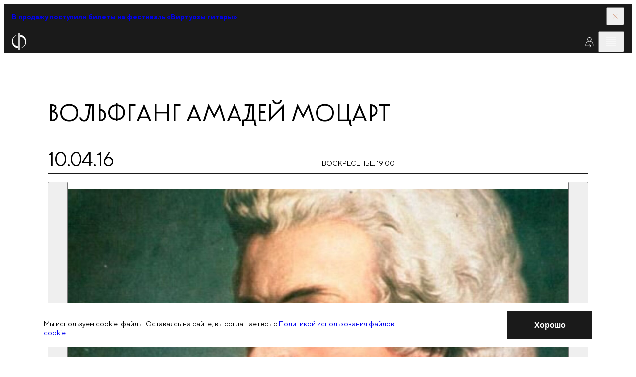

--- FILE ---
content_type: text/html; charset=utf-8
request_url: https://meloman.ru/concert/mozart-10-04-2016/
body_size: 11646
content:
<!DOCTYPE html>
<html lang="ru">
<head>
    <base href="/"/>
    <title>Вольфганг Амадей Моцарт</title>
    <meta charset="utf-8">

    <meta property="og:title" content="Вольфганг Амадей Моцарт" />
    <meta property="og:site_name" content="Московская филармония">
    <meta property="og:type" content="website" />
    <meta property="og:url" content="https://meloman.ru" />
    <meta property="og:image" content="https://meloman.ru/!upload/t_concert/3f0e823b-3f75-6a4c-ff0f-2bb074e47745.jpg" />
    <meta property="og:description" content="Вольфганг Амадей Моцарт" />
    <meta property="og:locale" content="ru_RU" />

    <meta http-equiv="X-UA-Compatible" content="IE=edge">
    <meta name="viewport" content="width=device-width, user-scalable=no, initial-scale=1.0, maximum-scale=1.0, minimum-scale=1.0">
    <link rel="apple-touch-icon" sizes="180x180" href="/project/web/assets/favicons/apple-touch-icon.png">
    <link rel="icon" type="image/png" sizes="32x32" href="/project/web/assets/favicons/favicon-32x32.png">
    <link rel="icon" type="image/png" sizes="16x16" href="/project/web/assets/favicons/favicon-16x16.png">
    <link rel="manifest" crossorigin="use-credentials" href="/project/web/assets/favicons/site.webmanifest">
    <link rel="mask-icon" href="/project/web/assets/favicons/safari-pinned-tab.svg" color="#5bbad5">
    <meta name="msapplication-TileColor" content="#da532c">

    <meta name="format-detection" content="telephone=no">
    <meta name="theme-color" content="#ffffff">
    <link rel="stylesheet" href="/project/web/css/1766411972_5bbd248c663e9c524cb0972757dd696e_main.min.css">
    <link href="/core/style/default.css" rel="stylesheet">
    <style>
        * {font-variant-ligatures: none;}
        .article-ticket:hover {}
        .iframe-container {width: 100%;height: 0;padding-bottom: 37%;position: relative;}
        .iframe-container iframe {position: absolute;top: 0;left: 0;width: 100%;height: 100%;border: none;}

        /** components */
        .tooltip {display: none;position: absolute; color: black!important; top: 0; width:100%; left: 50%; transform: translateY(-110%) translateX(-50%); box-shadow: 0 3px 6px rgba(0, 0, 0, 0.16), 0 3px 6px rgba(0, 0, 0, 0.23); padding: 6px; }
        [data-tooltip]:hover .tooltip {display: block;}
        [data-favorite], [data-notice] {display: none;}

        /** uikit */
        ._opacity {opacity: 0.5; pointer-events: none;}
        .d-n {display:none}
        ._relative {position: relative}
        .text-upper {text-transform: uppercase}
        label:has(._opacity) {cursor: default !important;}

        /** layout :: translation block */
        .article-live:first-child .button-topbar:first-child,
            .article-live:last-child  .button-topbar:last-child{opacity: 0; pointer-events: none}

        .navigation-slider.amaranth .navigation-slider__line {
            background-color: var(--amaranth);
        }
        .navigation-slider.amaranth .navigation-slider__icon {
            fill: var(--amaranth);
        }

        ._opacity .article-season-ticket__columns {pointer-events: all;}
        ._disabled {pointer-events: none;}

        .map-frame {filter: grayscale(100%);}
        [data-filter-active] {font-weight: lighter}
        ._shadow { box-shadow: 0 8px 31px 0 rgba(32, 35, 53, 0.08); }
        .animated-notification {
            position: fixed;
            width: 250px;
            min-height: 60px;
            background-color: var(--red);
            opacity: 0;
            transition: all 0.5s ease-in-out;
            z-index: 1000;
            pointer-events: none;
            border-radius: 0px;
            right: 20px;
            top: -100px;
            display: flex;
            align-items: center;
            justify-content: center;
            text-align: center;
            padding: 15px;
            color: #fff;
        }

        .header__link.active {
            color: var(--red);
        }

        .d-flex {display: -webkit-box;display: -ms-flexbox;display: flex;}
        .align-items-top {-webkit-box-align: start;-webkit-align-items: flex-start;-ms-flex-align: start;align-items: flex-start;}
        .align-items-bottom {-webkit-box-align: end;-webkit-align-items: flex-end;-ms-flex-align: end;align-items: flex-end;}
        .align-items-center {-webkit-box-align: center;-webkit-align-items: center;-ms-flex-align: center;align-items: center;}
        .justify-content-between {-webkit-box-pack: justify;-webkit-justify-content: space-between;-ms-flex-pack: justify;justify-content: space-between;}
        .justify-content-around {-webkit-justify-content: space-around;-ms-flex-pack: distribute;justify-content: space-around;}
        .justify-content-center {-webkit-box-pack: center;-webkit-justify-content: center;-ms-flex-pack: center;justify-content: center;}
        .justify-content-start {-webkit-box-pack: flex-start;-webkit-justify-content: flex-start;-ms-flex-pack: flex-start;justify-content: flex-start;}
        .justify-content-end {-webkit-box-pack: flex-end;-webkit-justify-content: flex-end;-ms-flex-pack: flex-end;justify-content: flex-end;}
        .fg1 { gap: 0.5em }
        .fg2 { gap: 1em }

        ._svg100 svg { height: 1em; flex-shrink: 0; max-width: none; }
        ._svg120 svg { height: 1.2em; flex-shrink: 0; max-width: none; }
        ._svg150 svg { height: 1.5em; flex-shrink: 0; max-width: none; }
        ._linecrop3 {display: -webkit-box;-webkit-line-clamp: 3;-webkit-box-orient: vertical;overflow: hidden;text-overflow: ellipsis;line-height: 1.4;}
        form.success .form-subscribe__result { display:unset; visibility:unset; }
        form.success .form-subscribe__main { display:none;  }
    </style>

    <!-- метрики -->
    
<!-- Yandex.Metrika counter -->
<script type="text/javascript" >
    (function(m,e,t,r,i,k,a){m[i]=m[i]||function(){(m[i].a=m[i].a||[]).push(arguments)};
        m[i].l=1*new Date();k=e.createElement(t),a=e.getElementsByTagName(t)[0],k.async=1,k.src=r,a.parentNode.insertBefore(k,a)})
    (window, document, "script", "https://mc.yandex.ru/metrika/tag.js", "ym");

    ym(48126251, "init", {
        id:48126251,
        clickmap:true,
        trackLinks:true,
        accurateTrackBounce:true,
        webvisor:true
    });
</script>
<noscript><div><img src="https://mc.yandex.ru/watch/48126251" style="position:absolute; left:-9999px;" alt="" /></div></noscript>
<!-- /Yandex.Metrika counter -->


<!-- VK Code -->
<script type="text/javascript">!function(){var t=document.createElement("script");t.type="text/javascript",t.async=!0,t.src="https://vk.ru/js/api/openapi.js?160",t.onload=function(){VK.Retargeting.Init("VK-RTRG-345408-8vP8u"),VK.Retargeting.Hit()},document.head.appendChild(t)}();</script><noscript><img src="https://vk.com/rtrg?p=VK-RTRG-345408-8vP8u" style="position:fixed; left:-999px;" alt=""/></noscript>
<!-- End VK Code -->
</head>
<body class="body" id="body" data-body>
<div class="page">
    <script>
        window.lang = '';
    </script>

    <!-- настройка версии для слабовидящих -->
    <section class="section" data-disability="block" hidden="hidden">
    <div class="container container--fluid-tab">
        <div class="disability">
            <div class="disability__content">
                <div class="grid grid--align-center">
                    <div class="grid__col grid__col--6 grid__col-lap--4 grid__col-tab--6 grid__col-mob--4">
                        <button class="button" data-disability="button-simple">
                            Упрощенный режим
                        </button>
                    </div>
                    <div class="grid__col grid__col--6 grid__col-lap--4 grid__col-tab--6 grid__col-mob--4">
                        <button class="button" data-disability="button-image">
                            Отключить изображения
                        </button>
                    </div>
                    <div class="grid__col grid__col--4 grid__col-lap--4 grid__col-tab--6 grid__col-mob--4">

                    </div>
                    <div class="grid__col grid__col--8 grid__col-lap--4 grid__col-tab--6 grid__col-mob--4">
                        <button class="button-link" data-disability="button-reset">
                            Параметры по умолчанию
                        </button>
                    </div>
                </div>
            </div>
            <div class="disability__controls">
                <button class="button-icon" aria-label="Закрыть инструменты для слабовидящих" data-inclusive-button>
                    <svg class="button-icon__icon">
                        <use href="/project/web/assets/sprite/sprite-svg.svg#icon-close"></use>
                    </svg>
                </button>
            </div>
        </div>
    </div>
</section>
<script>
    function initDisability() {
        const noImage = localStorage.getItem('enabledNoImageMode');
        const isSimple = localStorage.getItem('enabledSimpleMode');
        const fontMode = localStorage.getItem('fontMode');
        const body = document.querySelector('body');

        if (noImage) body.classList.add('mode-no-image');
        if (isSimple) body.classList.add('mode-simple');
        if (fontMode) {
            body.style.setProperty('--base-font-size', fontMode);
        }
    }
    initDisability();
</script>

    <!-- прелоадер -->
    

    <!-- верхняя плашка новостей -->
    <section class="section section--dark" data-close-cookie="headnote1">
    <div class="container container--fluid-tab">
        <div class="topbar topbar--red">
            <div class="topbar__main">
                                    <a href="https://meloman.ru/festival/guitar-virtuosi/" target="_blank" class="editor editor--topbar">
                        <b>
                            В продажу поступили билеты на фестиваль «Виртуозы гитары»                        </b>
                    </a>
                            </div>
            <div class="topbar__controls">
                <button class="topbar__button" data-close aria-label="Закрыть панель">
                    <svg class="topbar__icon">
                        <use href="/project/web/assets/sprite/sprite-svg.svg#icon-close"></use>
                    </svg>
                </button>
            </div>
        </div>
    </div>
</section>


    <!-- трансляция -->
    

    <!-- cookie -->
        <section class="section section--informer" role="dialog" style="z-index: 5;" data-close-cookie="cookie_agree">
        <div class="cookie">
            <div class="container">
                <div class="grid grid--align-center">
                    <div class="grid__col grid__col--15 grid__col-lap--12 grid__col-tab--8 grid__col-mob--4">
                        <div class="editor editor--preview">
                            <p>
                                Мы используем cookie-файлы. Оставаясь на сайте, вы соглашаетесь с                                 <a href="/page/politika-cookie/" target="_blank">Политикой использования файлов cookie</a>
                            </p>
                        </div>
                    </div>
                    <div class="grid__col grid__col--5 grid__col-lap--3 grid__col-tab--2 mob-hidden">
                    </div>
                    <div class="grid__col grid__col--4 grid__col-lap--3 grid__col-tab--2 grid__col-mob--2">
                        <button class="button button--dark" data-close aria-label="Закрыть уведомление">
                            <span class="button__span">
                                Хорошо                            </span>
                        </button>
                    </div>
                </div>
            </div>
        </div>
    </section>


    <header class="header-widget" data-header>
        <div class="section section--dark section--header">
            <div class="container container--fluid">
                <div class="header">
                    <div class="header__aside">
                        <!-- ссылка на лого на главную  -->
                            <a href="/" class="logo-header show-always" aria-label="На главную страницу">
        <img class="logo-header__image" alt="Московская филармония" src="/project/web/assets/images/logo.svg">
        <span class="logo-header__text" data-header-logo>Московская филармония</span>
    </a>

                    </div>

                    <nav class="header__nav">
                        <!-- главное меню -->
                            <a href="/concert/" class="header__link active ">
        Афиша            </a>
    <a href="/subscription/" class="header__link  ">
        Абонементы            </a>
    <a href="/kids/" class="header__link  ">
        Детям            </a>
    <a href="/videos/" class="header__link  ">
        Филармония LIVE            </a>


                    </nav>
                    <div class="header__toolbar">
                        <!-- Когда виден like, то скрывается блок с текстом в logo-header - logo-header__text, совсем не удаляй, добавляй ему атрибут hidden (
                        <button class="button-icon button-icon--invert" data-menu="button" aria-label="Избранное">
                            <svg class="button-icon__icon">
                                <use href="/project/web/assets/sprite/sprite-svg.svg#icon-favorite"></use>
                            </svg>
                        </button>-->

                        <!---------------------------->
                            <a class="button-icon button-icon--invert" href="/cabinet/auth/" aria-label="Войти в личный кабинет">
        <svg class="button-icon__icon">
            <use href="/temp/1761031486_eabcf2bdb47ad05e9151f890d41565bf_sprite-svg.svg#icon-profile">        </svg>
    </a>

                        <!---------------------------->

                        <button class="button-icon button-icon--invert desktop-only" data-inclusive-button="" aria-label="Инструменты для слабовидящих">
                            <svg class="button-icon__icon">
                                <use href="/project/web/assets/sprite/sprite-svg.svg#icon-eye"></use>
                            </svg>
                        </button>
                        <a href="/search/" class="button-icon button-icon--invert desktop-only" data-search-button="" aria-label="Поиск по сайту">
                            <svg class="button-icon__icon">
                                <use href="/project/web/assets/sprite/sprite-svg.svg#icon-search"></use>
                            </svg>
                        </a>
                        <button class="button-icon button-icon--invert" data-menu="button" aria-label="Открыть меню">
                            <svg class="button-icon__icon">
                                <use href="/project/web/assets/sprite/sprite-svg.svg#icon-burger"></use>
                            </svg>
                        </button>
                    </div>
                </div>
            </div>
        </div>

        <div class="section section--dark section--menu" data-menu="block" hidden>
            <div class="section__decor">
                <div class="rules desktop-only">
                    <div class="rules__content">
                        <div class="container">
                            <div class="grid">
                                <div class="grid__col grid__col--4 grid__col-lap--3 rule-70"></div>
                                <div class="grid__col grid__col--4 grid__col-lap--3 rule-70"></div>
                                <div class="grid__col grid__col--4 grid__col-lap--3 rule-70"></div>
                                <div class="grid__col grid__col--4 grid__col-lap--3 rule-70"></div>
                                <div class="grid__col grid__col--4 grid__col-lap--3 rule-70"></div>
                            </div>
                        </div>
                    </div>
                </div>
            </div>
            <div class="section__content">
                <div class="menu" data-menu="block">
                    <div class="menu__header">
                        <div class="container container--fluid">
                            <div class="header">
                                <div class="header__toolbar-menu">
                                    <button class="button-icon button-icon--invert" data-menu="button" aria-label="Закрыть меню">
                                        <svg class="button-icon__icon">
                                            <use href="/project/web/assets/sprite/sprite-svg.svg#icon-close"></use>
                                        </svg>
                                    </button>
                                </div>
                            </div>
                        </div>
                    </div>
                    <div class="menu__content">
                        <div class="container">
                            <div class="grid">
                                <div class="grid__col grid__col--4 grid__col-lap--3 tab-hidden">
                                    <div class="logo-menu">
                                        <img
                                            alt="Московская филармония"
                                            src="/project/web/assets/images/logo-full-white-rus.svg"
                                        >
                                    </div>
                                </div>

                                <!--баненры в бургере  -->
                                







<div class="grid__col grid__col--4 grid__col-lap--3 grid__col--comp tab-hidden">
    <div class="fader fader--start-1 bg-blue">
        <div class="fader__item">
            <div class="fader__inner">
                <a href="/concert/kzch-2026-02-25/" class="article-project">
                    <p class="article-project__tag">
                        Витторио Григоло
                    </p>
                    <picture class="article-project__picture">
                        <img src="!upload/t_banner_burger/23e9f705-0fed-982b-011e-ea39408da66a.jpg" alt="Проект">
                    </picture>
                    <h3 class="article-project__title">
                        25 февраля
                    </h3>
                    <p class="article-project__caption">
                        Российский национальный оркестр<br>
дирижер — Тимур Зангиев
                    </p>
                    <div class="article-project__line"></div>
                    <div class="controls controls--project">
                        <span class="controls__line"></span>
                        <svg class="controls__icon">
                            <use href="/project/web/assets/sprite/sprite-svg.svg#icon-arrow-right"></use>
                        </svg>
                    </div>
                </a>
            </div>
        </div>
    </div>
</div><div class="grid__col grid__col--4 grid__col-lap--3 grid__col--comp tab-hidden">
    <div class="fader fader--start-2 bg-pink">
        <div class="fader__item">
            <div class="fader__inner">
                <a href="https://meloman.ru/concert/f2-2026-02-01-1/" class="article-project">
                    <p class="article-project__tag">
                        Великие фортепианные концерты
                    </p>
                    <picture class="article-project__picture">
                        <img src="!upload/t_banner_burger/e2bf4c9e-79c4-a0bf-b24d-b0b8b0c5f281.jpg" alt="Проект">
                    </picture>
                    <h3 class="article-project__title">
                        1 февраля
                    </h3>
                    <p class="article-project__caption">
                        Анна Цыбулёва фортепиано<br>
Оркестр Московской филармонии<br>
дирижер — Антон Шабуров
                    </p>
                    <div class="article-project__line"></div>
                    <div class="controls controls--project">
                        <span class="controls__line"></span>
                        <svg class="controls__icon">
                            <use href="/project/web/assets/sprite/sprite-svg.svg#icon-arrow-right"></use>
                        </svg>
                    </div>
                </a>
            </div>
        </div>
    </div>
</div><div class="grid__col grid__col--4 grid__col-lap--3 grid__col--comp tab-hidden">
    <div class="fader fader--start-3 bg-lilac">
        <div class="fader__item">
            <div class="fader__inner">
                <a href="https://meloman.ru/festival/organ-f2/" class="article-project">
                    <p class="article-project__tag">
                        Фестиваль органной музыки
                    </p>
                    <picture class="article-project__picture">
                        <img src="!upload/t_banner_burger/dc3129f9-8244-5499-01b1-97c23c9219fd.jpeg" alt="Проект">
                    </picture>
                    <h3 class="article-project__title">
                        1 февраля —<br>1 марта
                    </h3>
                    <p class="article-project__caption">
                        Филармония-2
                    </p>
                    <div class="article-project__line"></div>
                    <div class="controls controls--project">
                        <span class="controls__line"></span>
                        <svg class="controls__icon">
                            <use href="/project/web/assets/sprite/sprite-svg.svg#icon-arrow-right"></use>
                        </svg>
                    </div>
                </a>
            </div>
        </div>
    </div>
</div>

                                <div class="grid__col grid__col--8 grid__col-lap--6 grid__col-tab--12 grid__col-mob--4">
                                    <div class="menu-content">

                                        <!-- мобильное меню на бургер -->
                                        <a class="d-flex align-items-center link-menu fg1" href="/search/">Поиск<svg class="link-blind__icon"><use href="/project/web/assets/sprite/sprite-svg.svg#icon-search"></use></svg></a>
<nav>
                        <a href="/concert/" class="link-menu">
                Афиша            </a>
                                <a href="/kids/concerts/" class="link-menu">
                Детская афиша            </a>
                                <a href="/subscription/" class="link-menu">
                Абонементы            </a>
                                <a href="/hall/" class="link-menu">
                Концертные залы            </a>
                                <a href="/changes/" class="link-menu">
                Изменения в афише            </a>
                                <a href="/slushatelyam/ticket-rules/" class="link-menu">
                Слушателям            </a>
                                <div class="menu-slide" data-menu-slide="block">
                <button class="menu-slide__button" type="button" data-menu-slide="button"><span class="link-menu">Филармония LIVE</span>
                </button>
                <div class="menu-slide__content">
                    <button class="menu-slide__back" type="button" data-menu-slide="button" aria-label="Назад"></button>
                    <div class="menu-slide__list">
                        <a href="/videos/" class="link-menu">Филармония LIVE </a>
                        <a href="/videos/online/" class="link-menu">Трансляции </a>
                        <a href="/videos/catalogue/" class="link-menu">Видеокаталог </a>
                        <a href="/videos/regions/" class="link-menu">Регионам </a>
                        <a href="/videos/rnmso/" class="link-menu">РНМСО</a>
                    </div>
                </div>
            </div>
            
    <!--        <a href="/en--><!--" class="link-menu accent tab-visible">en</a>-->
    </nav>


                                        <div class="tab-visible">
                                            <button class="link-blind" data-inclusive-button="" aria-label="Инструменты для слабовидящих">
                                                <p class="link-blind__text">
                                                    Версия для слабовидящих
                                                </p>
                                                <svg class="link-blind__icon">
                                                    <use href="/project/web/assets/sprite/sprite-svg.svg#icon-eye"></use>
                                                </svg>
                                            </button>
                                        </div>

                                    </div>
                                </div>
                            </div>
                        </div>
                    </div>
                </div>
            </div>
        </div>

        <!---------------------------->
        
        <!---------------------------->

    </header>
<main class="main main--regular">
    <div class="main__rules">
        <div class="rules desktop-only">
            <div class="rules__content">
                <div class="container">
                    <div class="grid">
                        <div class="grid__col grid__col--4 grid__col-lap--3 rule-10"></div>
                        <div class="grid__col grid__col--4 grid__col-lap--3 rule-10"></div>
                        <div class="grid__col grid__col--4 grid__col-lap--3 rule-10"></div>
                        <div class="grid__col grid__col--4 grid__col-lap--3 rule-10"></div>
                        <div class="grid__col grid__col--4 grid__col-lap--3 rule-10"></div>
                    </div>
                </div>
            </div>
        </div>
    </div>
    <div class="main__content ">
    
    <!--  -->

<section class="main__section over-hidden">
    <div class="container">
        <div class="post-detail">
            <div class="post-detail__part mb-m">
                <h1 class="title title--classic">
                    Вольфганг Амадей Моцарт
                </h1>
            </div>
            <div class="post-detail__part">
                <article class="article-season-detail article-season-detail--regular">
                    <div class="article-season-detail__base">
                        <div class="article-season-detail__toolbar-mobile">
                            <div class="toolbar toolbar--medium toolbar--tab-lines">
                                <div class="toolbar__col toolbar__col--4 toolbar__col-lap--6 toolbar__col-mob--2">
                                    <time class="info-accent" datetime="10.04.2016 19:00">10.04.16</time>
                                </div>
                                <div class="toolbar__col toolbar__col--4 toolbar__col-lap--6 toolbar__col-mob--2">
                                    <div class="editor editor--preview uppercase"><p>воскресенье, 19:00
                                        <br><strong></strong></p>
                                    </div>
                                </div>
                            </div>
                        </div>
                        <div class="article-season-detail__toolbar">
                            <div class="toolbar toolbar--large">
                                <div class="toolbar__col toolbar__col--4 toolbar__col-lap--3 tab-hidden">
                                    <time class="info-accent" datetime="2001-05-15 19:00">10.04.16</time>
                                </div>
                                <div class="toolbar__col toolbar__col--8 toolbar__col-lap--6 tab-hidden">
                                    <div class="editor editor--preview uppercase">
                                        <time datetime="10.04.2016 19:00">воскресенье<br><strong>19:00</strong></time>
                                    </div>
                                </div>
                                <div class="toolbar__col toolbar__col--4 toolbar__col-lap--3 toolbar__col-tab--6 toolbar__col-mob--3">
                                    <div class="editor editor--preview uppercase"><p></p></div>
                                </div>
                                <div class="toolbar__col toolbar__col--4 toolbar__col-lap--3 toolbar__col-tab--6 toolbar__col-mob--1 toolbar__col--controls">
                                    <span class="info-accent tab-hidden"></span>
                                    <div class="toolbar__buttons">
                                        <div class="share" data-share="block">
    <div class="share__content">
        <div class="ya-share2" data-url="https://meloman.ru/concert/mozart-10-04-2016/" data-title="" data-curtain data-shape="round" data-color-scheme="whiteblack" data-services="vkontakte,odnoklassniki,telegram" data-lang="ru"></div>
    </div>
    <div class="share__control">
        <button class="button-icon" data-share="button">
            <svg class="button-icon__icon">
                <use href="/project/web/assets/sprite/sprite-svg.svg#icon-share"></use>
            </svg>
        </button>
    </div>
</div>
                                    </div>
                                </div>
                            </div>
                        </div>
                        <div class="article-season-detail__gallery">
                            <div class="grid">
<!-- фотогалерея -->                   
                                
                                    
                                    <div class="grid__col grid__col--24 grid__col-lap--18">
                                        <a class="figure" data-fancybox="gallery" href="!upload/t_concert/3f0e823b-3f75-6a4c-ff0f-2bb074e47745.jpg" data-caption="">
                                            <img src="/!upload/croper/1900x1080x1/t_concert/3f0e823b-3f75-6a4c-ff0f-2bb074e47745.jpg" alt="Фото 1">
                                        </a>
                                    </div> 
                                    
                                
                                    
                                    <div class="grid__col grid__col--8 grid__col-lap--6">
                                        <a class="figure" data-fancybox="gallery" href="!upload/t_concert/a097b9fc-789e-76f8-76b9-e8e6a3e71306.jpg" data-caption="">
                                            <img src="/!upload/croper/1900x1080x1/t_concert/a097b9fc-789e-76f8-76b9-e8e6a3e71306.jpg" alt="Фото 2">
                                        </a>
                                    </div> 
                                    
                                
                                    
                                    <div class="grid__col grid__col--8 grid__col-lap--6">
                                        <a class="figure" data-fancybox="gallery" href="!upload/t_concert/ec16b1fd-23c2-1734-4195-806cc0ae43d2.jpg" data-caption="">
                                            <img src="/!upload/croper/1900x1080x1/t_concert/ec16b1fd-23c2-1734-4195-806cc0ae43d2.jpg" alt="Фото 3">
                                        </a>
                                    </div> 
                                    
                                
                                    
                                    <div class="grid__col grid__col--8 grid__col-lap--6">
                                        <a class="figure" data-fancybox="gallery" href="!upload/t_concert/17c2c40f-27dd-3f0f-c540-70a8cbb40283.jpg" data-caption="">
                                            <img src="/!upload/croper/1900x1080x1/t_concert/17c2c40f-27dd-3f0f-c540-70a8cbb40283.jpg" alt="Фото 4">
                                        </a>
                                    </div> 
                                    
                                
<!-- # фотогалерея --> 
                            </div>
                        </div>
                        <div class="article-season-detail__slider">
                            <div class="swiper slider-authors" data-slider="gallery-caption">
                                <div class="slider-authors__controls">
                                    <button class="button-slide button-slide--offset button-slide--prev"
                                            data-button="prev" aria-label="Предыдущее фото">
                                        <svg class="button-slide__icon">
                                            <use href="/project/web/assets/sprite/sprite-svg.svg#icon-arrow-left"></use>
                                        </svg>
                                    </button>
                                    <button class="button-slide button-slide--offset button-slide--next"
                                            data-button="next" aria-label="Следующее фото">
                                        <svg class="button-slide__icon">
                                            <use href="/project/web/assets/sprite/sprite-svg.svg#icon-arrow-right"></use>
                                        </svg>
                                    </button>
                                </div>
                                <div class="swiper-wrapper">
<!-- фотогалерея мобила -->                   
                                
                                    <div class="swiper-slide slide-author">
                                        <figure class="figure">
                                            <img src="/!upload/croper/1900x1080x1/t_concert/3f0e823b-3f75-6a4c-ff0f-2bb074e47745.jpg" alt="">
                                        </figure>
                                    </div>
                                
                                    <div class="swiper-slide slide-author">
                                        <figure class="figure">
                                            <img src="/!upload/croper/1900x1080x1/t_concert/a097b9fc-789e-76f8-76b9-e8e6a3e71306.jpg" alt="">
                                        </figure>
                                    </div>
                                
                                    <div class="swiper-slide slide-author">
                                        <figure class="figure">
                                            <img src="/!upload/croper/1900x1080x1/t_concert/ec16b1fd-23c2-1734-4195-806cc0ae43d2.jpg" alt="">
                                        </figure>
                                    </div>
                                
                                    <div class="swiper-slide slide-author">
                                        <figure class="figure">
                                            <img src="/!upload/croper/1900x1080x1/t_concert/17c2c40f-27dd-3f0f-c540-70a8cbb40283.jpg" alt="">
                                        </figure>
                                    </div>
                                
<!-- # фотогалерея мобила --> 
                                </div>
                            </div>
                        </div>
                        <div class="article-season-detail__main">
                            <div class="editor editor--preview">
                            
<!-- исполнители линейный список -->                       
                            <!--  -->
<p>

    <a href="/performer/ansambl-solistov-akademiya-starinnoj-muzyki/" target="_blank"><b>Ансамбль солистов 
 «Академия старинной музыки» Московской филармонии</b></a> 

</p><!--  -->
<p>

    <a href="/performer/tatyana-grindenko/" target="_blank"><b>Татьяна Гринденко</b></a> скрипка, дирижер

</p><!--  -->
<p>

    <a href="/performer/marina-rubinshtejn/" target="_blank"><b>Марина Рубинштейн</b></a> флейта

</p><!--  -->
<p>

    <a href="/performer/aleksandra-koreneva/" target="_blank"><b>Александра Коренева</b></a> молоточковое фортепиано

</p>
                            
<!-- #исполнители линейный список --> 

                            </div>
                            <div class="editor editor--preview">
                            
<!-- композиторы программа -->
                            
                            <p>В программе:</p>
                            <p><b class="uppercase">Моцарт</b> <br>
Два квартета для флейты, скрипки, альта и виолончели<br>Дивертисмент<br>Квартет для молоточкового фортепиано, скрипки, альта и виолончели<br>
</p>
                            
                            
<!-- #композиторы программа -->  

                            </div>
                        </div>
                    </div>
                    <div class="article-season-detail__aside">
                        <div class="article-season-detail__control">
                            
<div class="grid grid--aside">
            <div class="grid__col grid__col--1 grid__col-lap--1 grid__col-tab--6 grid__col-mob--2">
            <div tabindex="0" class="button button-- button--disabled" aria-label="Абонемент продан"
                >
    <span class="button__text">
        Абонемент продан            </span>
</div>        </div>
    </div> <!-- единый компонент всех вохможных кнопок -->
    
                                                            
                                                    </div>
                    </div>
                </article>  
            </div>
            
<!-- цитаты -->
            
<!-- #цитаты -->   

            
            
<!-- сервисный текст -->
            
<!-- #сервисный текст --> 

<!-- video -->  
            
<!-- #video --> 

        </div>
    </div>
</section>





<!-- концерты этого абонемента -->  

    <section class="main__section over-hidden mt-xxxl">
    <div class="section">
        <div class="container">
            <div class="stack stack--xl">
                <div class="grid">
                    <div class="grid__col--4 grid__col-lap--3 grid__col-tab--12 grid__col-mob--4">
                        <div class="head-section">
                            <div class="lines">
                                <div class="lines__item"></div>
                                <div class="lines__item"></div>
                                <div class="lines__item"></div>
                                <div class="lines__item"></div>
                                <div class="lines__item"></div>
                            </div>
                            <h2 class="title-section">Другие <br>концерты этого абонемента</h2>
                        </div>
                    </div>
                    <div class="grid__col grid__col--20 grid__col-lap--15 grid__col-tab--12 grid__col-mob--4">
                        <div class="swiper" data-slider="tickets">
                            <div class="stack stack--xxl swiper-wrapper slider-tickets-wrapper"><!--  -->
<div class="swiper-slide">
    <article class="article-season-child">
        <div class="article-season-child__mobile-title">
            <h3>Генри Пёрселл</h3>
        </div>
        <div class="article-season-child__toolbar-mobile">
            <div class="article-season-child__head-mobile">
                <div class="navigation-slider navigation-slider--fix">
                    <button class="navigation-slider__button" data-button="prev"
                            aria-label="предыдущий слайд">
                        <svg class="navigation-slider__icon">
                            <use href="/project/web/assets/sprite/sprite-svg.svg#icon-arrow-left"></use>
                        </svg>
                    </button>
                    <span class="navigation-slider__line"></span>
                    <button class="navigation-slider__button" data-button="next"
                            aria-label="следующий слайд">
                        <svg class="navigation-slider__icon">
                            <use href="/project/web/assets/sprite/sprite-svg.svg#icon-arrow-right"></use>
                        </svg>
                    </button>
                </div>
            </div>
            <div class="toolbar toolbar--medium toolbar--tab-lines">
                <div class="toolbar__col toolbar__col--4 toolbar__col-lap--6 toolbar__col-mob--2">
                    <time class="toolbar__title" datetime="22.11.2015 19:00">22.11.15</time>
                </div>
                <div class="toolbar__col toolbar__col--4 toolbar__col-lap--6 toolbar__col-mob--2">
                    <div class="editor editor--preview uppercase"><p>воскресенье <b>19:00</b><br>абонемент № 146</p></div>
                </div>
            </div>
        </div>
        <div class="article-season-child__toolbar">
            <div class="toolbar toolbar--medium">
                <div class="toolbar__col toolbar__col--4 toolbar__col-lap--3 tab-hidden">
                    <time class="toolbar__title" datetime="22.11.2015 19:00">22.11.15</time>
                </div>
                <div class="toolbar__col toolbar__col--4 toolbar__col-lap--3 tab-hidden">
                    <div class="editor editor--preview uppercase">
                        <p>
                            <b><time datetime="22.11.2015 19:00">19:00</time>, </b>
                            воскресенье<br>абонемент № 146
                        </p>
                    </div>
                </div>
                <div class="toolbar__col toolbar__col--4 toolbar__col-lap--3 toolbar__col-tab--6 toolbar__col-mob--3">
                    <div class="editor editor--preview uppercase"><p></p></div>
                </div>
                <div class="toolbar__col toolbar__col--4 toolbar__col-lap--3 toolbar__col-tab--6 toolbar__col-mob--1 toolbar__col--controls">
                    <time class="info-accent tab-hidden"></time>
                    <div class="toolbar__buttons">
                        
                        <div class="share" data-share="block">
    <div class="share__content">
        <div class="ya-share2" data-url="https://meloman.ru/concert/genri-persell/" data-title="" data-curtain data-shape="round" data-color-scheme="whiteblack" data-services="vkontakte,odnoklassniki,telegram" data-lang="ru"></div>
    </div>
    <div class="share__control">
        <button class="button-icon" data-share="button">
            <svg class="button-icon__icon">
                <use href="/project/web/assets/sprite/sprite-svg.svg#icon-share"></use>
            </svg>
        </button>
    </div>
</div>
                    </div>
                </div>
            </div>
        </div>
        <div class="article-season-child__control">
             
        </div>
        <picture class="article-season-child__picture">
            <a href="/concert/genri-persell/">
                <img src="/!upload/croper/1900x1080x1/t_concert/3b6ac3b6-423f-62d0-fcf0-36dd3d70aa68.jpg" alt="Генри Пёрселл">
            </a>
        </picture>
        <div class="article-season-child__main">
            <a href="/concert/genri-persell/">
                <div class="editor editor--preview">
                    <p>
                        <b class="uppercase">Генри Пёрселл</b>
                    </p>
                    <!-- исполнители программа -->     
                    <p><!--  -->
<b>Ансамбль солистов 
 «Академия старинной музыки» Московской филармонии</b> <br/><!--  -->
<b>Татьяна Гринденко</b> скрипка, дирижер<br/><!--  -->
<b>Александра Коренева</b> клавесин<br/></p>
                </div>
                <div class="editor editor--preview">
                <!-- композиторы программа --> 
                <p><b class="uppercase">Пёрселл</b> <br>
Музыка к спектаклям «Королева индейцев», «Сон в летнюю ночь»<br>Фантазии для инструментов<br>
</p>
                </div>                
            </a>
        </div>
    </article>
</div>
<!--  -->
<div class="swiper-slide">
    <article class="article-season-child">
        <div class="article-season-child__mobile-title">
            <h3>Георг Фридрих Гендель</h3>
        </div>
        <div class="article-season-child__toolbar-mobile">
            <div class="article-season-child__head-mobile">
                <div class="navigation-slider navigation-slider--fix">
                    <button class="navigation-slider__button" data-button="prev"
                            aria-label="предыдущий слайд">
                        <svg class="navigation-slider__icon">
                            <use href="/project/web/assets/sprite/sprite-svg.svg#icon-arrow-left"></use>
                        </svg>
                    </button>
                    <span class="navigation-slider__line"></span>
                    <button class="navigation-slider__button" data-button="next"
                            aria-label="следующий слайд">
                        <svg class="navigation-slider__icon">
                            <use href="/project/web/assets/sprite/sprite-svg.svg#icon-arrow-right"></use>
                        </svg>
                    </button>
                </div>
            </div>
            <div class="toolbar toolbar--medium toolbar--tab-lines">
                <div class="toolbar__col toolbar__col--4 toolbar__col-lap--6 toolbar__col-mob--2">
                    <time class="toolbar__title" datetime="24.01.2016 19:00">24.01.16</time>
                </div>
                <div class="toolbar__col toolbar__col--4 toolbar__col-lap--6 toolbar__col-mob--2">
                    <div class="editor editor--preview uppercase"><p>воскресенье <b>19:00</b><br>абонемент № 146</p></div>
                </div>
            </div>
        </div>
        <div class="article-season-child__toolbar">
            <div class="toolbar toolbar--medium">
                <div class="toolbar__col toolbar__col--4 toolbar__col-lap--3 tab-hidden">
                    <time class="toolbar__title" datetime="24.01.2016 19:00">24.01.16</time>
                </div>
                <div class="toolbar__col toolbar__col--4 toolbar__col-lap--3 tab-hidden">
                    <div class="editor editor--preview uppercase">
                        <p>
                            <b><time datetime="24.01.2016 19:00">19:00</time>, </b>
                            воскресенье<br>абонемент № 146
                        </p>
                    </div>
                </div>
                <div class="toolbar__col toolbar__col--4 toolbar__col-lap--3 toolbar__col-tab--6 toolbar__col-mob--3">
                    <div class="editor editor--preview uppercase"><p></p></div>
                </div>
                <div class="toolbar__col toolbar__col--4 toolbar__col-lap--3 toolbar__col-tab--6 toolbar__col-mob--1 toolbar__col--controls">
                    <time class="info-accent tab-hidden"></time>
                    <div class="toolbar__buttons">
                        
                        <div class="share" data-share="block">
    <div class="share__content">
        <div class="ya-share2" data-url="https://meloman.ru/concert/georg-fridrikh-gendel-24-01-2016/" data-title="" data-curtain data-shape="round" data-color-scheme="whiteblack" data-services="vkontakte,odnoklassniki,telegram" data-lang="ru"></div>
    </div>
    <div class="share__control">
        <button class="button-icon" data-share="button">
            <svg class="button-icon__icon">
                <use href="/project/web/assets/sprite/sprite-svg.svg#icon-share"></use>
            </svg>
        </button>
    </div>
</div>
                    </div>
                </div>
            </div>
        </div>
        <div class="article-season-child__control">
             
        </div>
        <picture class="article-season-child__picture">
            <a href="/concert/georg-fridrikh-gendel-24-01-2016/">
                <img src="/!upload/croper/1900x1080x1/t_concert/43814b21-fa83-3662-26ee-1ef0cc87e730.jpg" alt="Георг Фридрих Гендель">
            </a>
        </picture>
        <div class="article-season-child__main">
            <a href="/concert/georg-fridrikh-gendel-24-01-2016/">
                <div class="editor editor--preview">
                    <p>
                        <b class="uppercase">Георг Фридрих Гендель</b>
                    </p>
                    <!-- исполнители программа -->     
                    <p><!--  -->
<b>Ансамбль солистов 
 «Академия старинной музыки» Московской филармонии</b> <br/><!--  -->
<b>Татьяна Гринденко</b> скрипка, дирижер<br/><!--  -->
<b>Елизавета Светозарова</b> сопрано<br/><!--  -->
<b>Марина Рубинштейн</b> флейта<br/><!--  -->
<b>Фёдор Строганов</b> орган, клавесин<br/></p>
                </div>
                <div class="editor editor--preview">
                <!-- композиторы программа --> 
                <p><b class="uppercase">Гендель</b> <br>
Concerto grosso № 10 для струнных и чембало ре минор<br>Соната для флейты, скрипки и basso continuo фа мажор<br>Концерт № 13 для органа и струнных фа мажор («Кукушка и соловей»)<br>Concerto grosso № 7 для струнных и чембало си-бемоль мажор<br>Концерт № 7 для органа и струнных ля мажор<br>Il Pensieroso – ария из оратории «О Радости, Печали и Мудрости»<br>
</p>
                </div>                
            </a>
        </div>
    </article>
</div>
                            </div>
                        </div>
                    </div>
                </div>
            </div>
        </div>
    </div>
</section>
 
<!-- #концерты этого абонемента --> 

    </div>
</main>

<footer class="footer footer--temp">
    <div class="footer__rules">
        <div class="rules desktop-only">
            <div class="rules__content">
                <div class="container">
                    <div class="grid">
                        <div class="grid__col grid__col--4 grid__col-lap--3 rule-70"></div>
                        <div class="grid__col grid__col--4 grid__col-lap--3 rule-70"></div>
                        <div class="grid__col grid__col--4 grid__col-lap--3 rule-70"></div>
                        <div class="grid__col grid__col--4 grid__col-lap--3 rule-70"></div>
                        <div class="grid__col grid__col--4 grid__col-lap--3 rule-70"></div>
                    </div>
                </div>
            </div>
        </div>
    </div>
    <div class="footer__content">
        <div class="container">
            <div class="grid footer-grid">
                <div class="grid__col grid__col--8 grid__col-lap--6 grid__col-tab--12 grid__col-mob--4 tab-hidden">
                    <div class="logo-footer logo-footer--rus show-always">
                        <img alt="Московская филармония" src="/project/web/assets/images/logo-full-white-rus.svg">
                    </div>
                </div>
                <div class="grid__col grid__col--4 grid__col-lap--3 grid__col-tab--6 grid__col-mob--2 order-tab-2 mb-tab-l">
                    <div class="editor editor--footer">

                        <!---------------------------->
                        

<h3>
    Концерты
</h3>
<p>
    <a class="block" href="/concert/" >Афиша</a><a class="block" href="/subscription/" >Абонементы</a><a class="block" href="/kids/concerts/" >Детская афиша</a><a class="block" href="/hall/" >Концертные залы</a><a class="block" href="/changes/" >Изменения в афише</a>
</p>
                        <!---------------------------->

                    </div>
                </div>
                <div class="grid__col grid__col--4 grid__col-lap--3 grid__col-tab--6 grid__col-mob--2 order-tab-3 mb-tab-l">
                    <div class="editor editor--footer">

                        <!---------------------------->
                        

<h3>
    Слушателям
</h3>
<p>
    <a class="block" href="/slushatelyam/ticket-rules/" >Правила покупки билетов и абонементов</a><a class="block" href="/slushatelyam/rules/" >Правила посещения</a><a class="block" href="/slushatelyam/dostupnaya-sreda/" >Доступная среда</a><a class="block" href="/slushatelyam/contacts/" >Контакты</a><a class="block" href="/slushatelyam/bonus-program/" >Бонусная программа</a><a class="block" href="/slushatelyam/akciya-teatralno-koncertnaya-nedelya/" >Участникам СВО</a>
</p>
                        <!---------------------------->

                        <p>Справки по телефону:<br>
                            <a href="tel:+7 495 232 53 53"><b>+7 495 232 53 53</b></a>
                        </p>
                    </div>
                </div>
                <div class="grid__col grid__col--4 grid__col-lap--3 grid__col-tab--6 grid__col-mob--2 order-tab-5">
                    <div class="editor editor--footer">
                        <h3>Кассы</h3>

                        <!---------------------------->
                        

<!--  -->
<p>
    <b>Концертный зал имени П.&nbsp;И.&nbsp;Чайковского</b><br>
    Триумфальная площадь, 4<br>
    
    С 10:00 до 21:00
</p>
<!--  -->
<p>
    <b>Концертный комплекс «Филармония-2»</b><br>
    Мичуринский проспект, Олимпийская деревня, дом 1<br>
    
    С 9:00 до 22:00
</p>

                        <!---------------------------->

                        <p></p>
                    </div>
                </div>
                <div class="grid__col grid__col--4 grid__col-lap--3 grid__col-tab--6 grid__col-mob--2 order-tab-4">
                    <div class="stack stack--m">
                        <div class="editor editor--footer">

                            <!---------------------------->
                            

<h3>
    Официальные документы
</h3>
<p>
    <a class="block" href="/oficialnye-dokumenty/oficialnye-svedeniya/" >Официальные сведения</a><a class="block" href="/oficialnye-dokumenty/protivodejstvie-korrupcii/" >Противодействие коррупции</a><a class="block" href="/oficialnye-dokumenty/nezavisimaya-ocenka-kachestva/" >Независимая оценка качества</a><a class="block" href="/oficialnye-dokumenty/politika-konfidencialnosti/" >Политика конфиденциальности</a>
</p>
                            <!---------------------------->

                        </div>

                        <div class="footer-partner-stack tab-flex">
                            <a href="https://www.culture.ru/pushkinskaya-karta" class="link-pushkin-card" aria-label="Пушкинская карта">
                                <img src="/project/web/assets/images/puskin-card.png" alt="Пушкинская карта">
                            </a>
                            <a href="https://www.culture.ru/" class="link-culture" aria-label="Министерство культуры" target="_blank" rel="nofollow noopener noreferrer">
                                <img src="/project/web/assets/images/logo-culture.svg" alt="логотип министерства культуры">
                            </a>
                        </div>
                    </div>
                </div>
                <div class="grid__col--8 grid__col-lap--6 grid__col-tab--12 grid__col-mob--4 mb-tab-xl order-tab-1">

                    <!---------------------------->
                    
<form action="" class="form-subscribe" data-form="block" method="post" name="emailer">
    <h3 class="form-subscribe__title">Подписаться<br>на рассылку московской<br>филармонии</h3>
    <div class="form-subscribe__main">
        <label class="input-subscribe" data-input="block">
            <span class="input-subscribe__wrapper">
                <input type="email" class="input-subscribe__input" name="email" data-input="field" placeholder="Ваша почта" aria-label="Email для подписки на рассылку" required="">
                <button class="input-subscribe__button" aria-label="Подписаться" type="submit">
                    <svg class="input-subscribe__icon">
                        <use href="/project/web/assets/sprite/sprite-svg.svg#icon-subscribe"></use>
                    </svg>
                </button>
            </span>
            <span class="input-subscribe__message caption-error">Пожалуйста, укажите корректный e-mail</span>
        </label>
        <div class="form-subscribe__footer">
            <label class="checkbox-regular checkbox-regular--light" data-checkbox="block">
                <span class="checkbox-regular__box focus-parent" data-checkbox="box">
                    <input type="checkbox" name="name1234" class="checkbox-regular__input" data-checkbox="field" required="">
                    <svg class="checkbox-regular__icon"><use href="/project/web/assets/sprite/sprite-svg.svg#icon-check"></use></svg>
                </span>
                <span class="checkbox-regular__text">Я даю своё согласие на обработку моих персональных данных в соответствии с Федеральным законом от 27 июля 2006 г. № 152-ФЗ «О персональных данных»,
                    <a href="/!upload/t_set/4191b5b8dc90f67edfc161bdfcd0c733.pdf" target="_blank">Политикой в отношении обработки персональных данных</a> и
                    <a href="/oficialnye-dokumenty/politika-konfidencialnosti/" target="_blank">Политикой конфиденциальности</a>
                </span>
            </label>
            <div class="caption-error editor-simple" hidden="hidden">
                <p></p>
            </div>
        </div>
    </div>
    <div class="form-subscribe__result editor-simple">
        <p>Спасибо! Мы отправили письмо на указанный e-mail. Пожалуйста, подтвердите подписку, перейдя по ссылке в письме</p>
    </div>
</form>
                    <!---------------------------->

                </div>
                <div class="grid__col grid__col--4 grid__col-lap--3 tab-hidden"></div>
                <div class="grid__col grid__col--4 grid__col-lap--3 footer-align-cell order-tab-7 mt-xl">
                    <div class="caption-footer editor-simple"><a href="/!upload/t_set/4191b5b8dc90f67edfc161bdfcd0c733.pdf">Политика в отношении<br class="mobile-visible"> обработки
                        и защиты<br class="mobile-visible"> персональных данных</a></div>
                </div>
                <div class="grid__col grid__col--4 grid__col-lap--3 footer-align-cell order-tab-8">
                    <div class="caption-footer editor-simple"><p>© Московская филармония,<br> 2012—2026</p></div>
                </div>
                <div class="grid__col grid__col--4 grid__col-lap--3 footer-align-cell tab-hidden">
                    <div class="footer-partner-stack">
                        <a href="https://www.culture.ru/pushkinskaya-karta" class="link-pushkin-card" aria-label="Пушкинская карта">
                            <img src="/project/web/assets/images/puskin-card.png" alt="Пушкинская карта">
                        </a>
                        <a href="https://www.culture.ru/" class="link-culture" aria-label="Министерство культуры" target="_blank" rel="nofollow noopener noreferrer">
                            <img src="/project/web/assets/images/logo-culture.svg" alt="логотип министерства культуры">
                        </a>
                    </div>
                </div>
                <div class="grid__col--20 grid__col-lap--15 grid__col-tab--12 grid__col-mob--4 order-tab-6 mt-s mt-lap-l mt-tab-xl">
                    <div class="socials">
                        <div class="socials__cell"><a href="https://vk.com/mosfilarmonia" class="socials__link" aria-label="Мы ВКонтакте">
                            <svg class="socials__icon">
                                <use href="/project/web/assets/sprite/sprite-svg.svg#icon-vk"></use>
                            </svg>
                        </a></div>
                        <div class="socials__cell"><a href="https://t.me/mosfilarmonia" class="socials__link" aria-label="Наш Телеграм">
                            <svg class="socials__icon">
                                <use href="/project/web/assets/sprite/sprite-svg.svg#icon-tg"></use>
                            </svg>
                        </a></div>
                        <div class="socials__cell"><a href="https://www.youtube.com/mosfilarmonia" class="socials__link" aria-label="Наш YouTube канал">
                            <svg class="socials__icon">
                                <use href="/project/web/assets/sprite/sprite-svg.svg#icon-youtube"></use>
                            </svg>
                        </a></div>
                        <div class="socials__cell"><a href="https://ok.ru/mosfilarmonia" class="socials__link" aria-label="Мы в Одноклассниках">
                            <svg class="socials__icon">
                                <use href="/project/web/assets/sprite/sprite-svg.svg#icon-ok"></use>
                            </svg>
                        </a></div>
                        <div class="socials__cell"><a href="https://dzen.ru/meloman" class="socials__link" aria-label="Мы в Дзене">
                            <svg class="socials__icon">
                                <use href="/project/web/assets/sprite/sprite-svg.svg#icon-dzen"></use>
                            </svg>
                        </a></div>
                    </div>
                </div>
            </div>
        </div>
    </div>
</footer>

<!---------------------------->

<!---------------------------->

<!--
button-return--right - чтобы позиционировать справа
button-return--center - чтобы позиционировать по центру
-->
<a href="javascript:;" class="button-return button-return--right z-index-3" hidden="hidden" data-button-return aria-label="Вернуться в начало страницы">
    <svg class="button-return__icon">
        <use href="/project/web/assets/sprite/sprite-svg.svg#icon-return"></use>
    </svg>
</a>
</div>

<script src="temp/1766411972_fba8448793a0be705ff1a5016c3b9e72_bundle.js"></script>
<script src="/project/web/js/jquery-3.4.1.min.js"></script>
<script src="temp/1763386743_7ea764b465246f21de8c47a2e4d9dd78_datasorter.js"></script>
<script src="temp/1763016463_166def524fb03efff94e00429fa5eb05_custom.js"></script>
<script src="//yastatic.net/share2/share.js"></script>


<div data-total-loading></div>
<div data-admin>

</div>
<input type="hidden" name="pageid" value="5847">

<!-- Carrot quest BEGIN -->
<script type="text/javascript" src="/project/web/js/carrot.js">

</script>
<!-- Carrot quest END -->



</body>
</html>


--- FILE ---
content_type: application/javascript; charset=UTF-8
request_url: https://meloman.ru/project/web/js/carrot.js
body_size: 264
content:
!function(){function t(t,e){return function(){window.carrotquestasync.push(t,arguments)}}if("undefined"==typeof carrotquest){var e=document.createElement("script");e.type="text/javascript",e.async=!0,e.src="https://cdn.carrotquest.app/api.min.js",document.getElementsByTagName("head")[0].appendChild(e),window.carrotquest={},window.carrotquestasync=[],carrotquest.settings={};for(var n=["connect","track","identify","auth","onReady","addCallback","removeCallback","trackMessageInteraction"],a=0;a<n.length;a++)carrotquest[n[a]]=t(n[a])}}(),carrotquest.connect("57994-3e6de2c0a0f614bd3cd5f22f98");